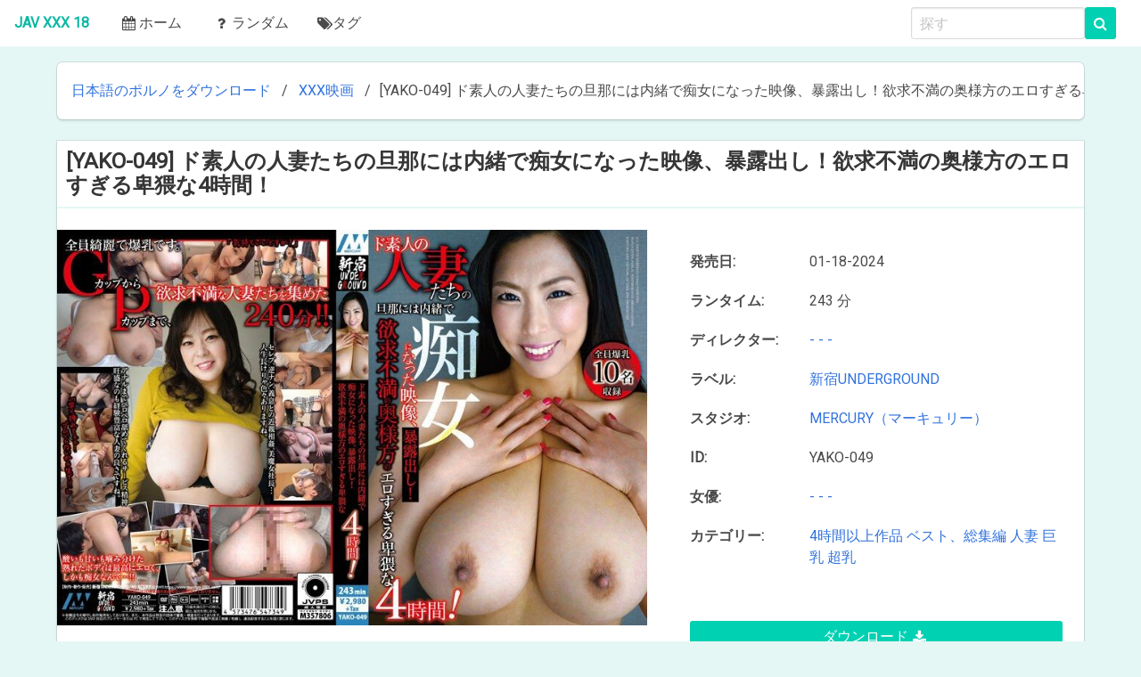

--- FILE ---
content_type: text/html; charset=utf-8
request_url: https://javxxx18.com/28749-yako-049-4.html
body_size: 5184
content:
<!DOCTYPE html>
<html lang="ja">
  <head>
  <meta name="viewport" content="initial-scale=1.0, maximum-scale=5.0, width=device-width">
    <meta http-equiv="content-type" content="text/html; charset=UTF-8">
    <link rel="stylesheet" href="/templates/jav-ja2/css/styles.css?v=1"></noscript>
    <script src="/templates/jav-ja2/js/sfp.js" async="" type="97b3cfb1b00253df314c4945-text/javascript"></script>
<link rel="apple-touch-icon" sizes="180x180" href="/templates/jav-ja2/images/apple-touch-icon.png">
<link rel="icon" type="image/png" sizes="32x32" href="/templates/jav-ja2/images/favicon-32x32.png">
<link rel="icon" type="image/png" sizes="16x16" href="/templates/jav-ja2/images/favicon-16x16.png">
<link rel="manifest" href="/templates/jav-ja2/images/site.webmanifest">
<meta name="msapplication-TileColor" content="#da532c">
<meta name="theme-color" content="#ffffff">
	<meta charset="utf-8">
<title>YAKO-049 ド素人の人妻たちの旦那には内緒で痴女になった映像、暴露出し！欲求不満の奥様方のエロすぎる卑猥な4時間！ &raquo; JAV Movieを無料でダウンロード</title>
<meta name="description" content="DOWNLOAD">
<meta name="keywords" content="DOWNLOAD">
<meta name="generator" content="DataLife Engine (http://dle-news.ru)">
<meta property="og:site_name" content="JAV Movieを無料でダウンロード">
<meta property="og:type" content="article">
<meta property="og:title" content="YAKO-049 ド素人の人妻たちの旦那には内緒で痴女になった映像、暴露出し！欲求不満の奥様方のエロすぎる卑猥な4時間！">
<meta property="og:url" content="https://javxxx18.com/28749-yako-049-4.html">
<meta name="news_keywords" content="4時間以上作品,ベスト、総集編,人妻,巨乳,超乳">
<meta property="og:image" content="https://javxxx18.com/uploads/posts/2024-01/yako-049-4-1.jpg">
<meta property="og:description" content="https://javxxx18.com/uploads/posts/2024-01/poster_yako-049-4-1.jpg 243 分 - - - 新宿UNDERGROUND MERCURY（マーキュリー） YAKO-049 - - - https://fastfile.cc/iz9ma7teu3l6/YAKO-049.mp4.html">
<link rel="search" type="application/opensearchdescription+xml" href="https://javxxx18.com/index.php?do=opensearch" title="JAV Movieを無料でダウンロード">
<link rel="canonical" href="https://javxxx18.com/28749-yako-049-4.html">
<link rel="alternate" type="application/rss+xml" title="JAV Movieを無料でダウンロード" href="https://javxxx18.com/rss.xml">
<link href="/engine/classes/min/index.php?charset=utf-8&amp;f=engine/editor/css/default.css&amp;v=26" rel="stylesheet" type="text/css">
<script src="/engine/classes/min/index.php?charset=utf-8&amp;g=general&amp;v=26" type="97b3cfb1b00253df314c4945-text/javascript"></script>
<script src="/engine/classes/min/index.php?charset=utf-8&amp;f=engine/classes/js/jqueryui.js,engine/classes/js/dle_js.js,engine/classes/highslide/highslide.js,engine/classes/js/lazyload.js,engine/classes/masha/masha.js&amp;v=26" defer type="97b3cfb1b00253df314c4945-text/javascript"></script>
  </head>
  
  <body>
    <nav class="navbar is-fixed">
      <div class="navbar-brand"><a class="navbar-item" href="/"><span class="lo">JAV XXX 18</span></a>
        <div class="navbar-burger burger" data-target="navMenu"><span></span><span></span><span></span></div>
      </div>
      <div id="navMenu" class="navbar-menu">
        <div class="navbar-start"><a class="navbar-item" href="/"><span class="icon"><i class="fa fa-calendar" aria-hidden="true"></i></span>ホーム</a><a class="navbar-item" href="/rand.html"><span class="icon"><i class="fa fa-question" aria-hidden="true"></i></span><span>ランダム</span></a><a class="navbar-item" href="/tags/"><i class="fa fa-tags" aria-hidden="true"></i>タグ</a></div>
        <div class="navbar-end">
          <div class="navbar-item">
            <form class="field is-grouped" method="post">
			
			<input class="input is-expanded" name="story" type="search" placeholder="探す">
			<button class="control button is-primary" type="submit">
			<i class="fa fa-search"></i>
			</button>
				<input type="hidden" name="do" value="search">
				<input type="hidden" name="subaction" value="search">
			</form>

          </div>
        </div>
      </div>
    </nav>
    <div class="container">
	 <nav class="breadcrumb box">
        <ul>
		   <li itemscope itemtype="http://data-vocabulary.org/Breadcrumb"><a href="https://javxxx18.com/" itemprop="url"><span itemprop="title">日本語のポルノをダウンロード</span></a></li>  <li itemscope itemtype="http://data-vocabulary.org/Breadcrumb"><a href="https://javxxx18.com/xxx-movies/" itemprop="url"><span itemprop="title">XXX映画</span></a></li>  <li class='spee-old'>[YAKO-049] ド素人の人妻たちの旦那には内緒で痴女になった映像、暴露出し！欲求不満の奥様方のエロすぎる卑猥な4時間！</li>
        </ul>
      </nav>
	  <div id='dle-content'><div class="card mb-3">
    <div class="container">
	    <h5 class="title is-4 is-spaced">[YAKO-049] ド素人の人妻たちの旦那には内緒で痴女になった映像、暴露出し！欲求不満の奥様方のエロすぎる卑猥な4時間！</h5>
        <div class="columns">
            <div class="column">                
                <img class="image" src="/uploads/posts/2024-01/poster_yako-049-4-1.jpg">
            </div>
            <div class="column is-5">
                <div class="card-content is-flex" style="flex-direction: column; height: 100%">                  
				<div class="inf">
				    <div class="l-inf">発売日:</div>
					<div class="r-inf">01-18-2024</div>
				</div>
				
				<div class="inf">
				    <div class="l-inf">ランタイム:</div>
					<div class="r-inf">243 分</div>
				</div>
				
				
				<div class="inf">
				    <div class="l-inf">ディレクター:</div>
					<div class="r-inf"><a href="https://javxxx18.com/xfsearch/director/-%20-%20-/">- - -</a></div>
				</div>
				
				
				<div class="inf">
				    <div class="l-inf">ラベル:</div>
					<div class="r-inf"><a href="https://javxxx18.com/xfsearch/label/%E6%96%B0%E5%AE%BFUNDERGROUND/">新宿UNDERGROUND</a></div>
				</div>
				
				
				<div class="inf">
				    <div class="l-inf">スタジオ:</div>
					<div class="r-inf"><a href="https://javxxx18.com/xfsearch/studio/MERCURY%EF%BC%88%E3%83%9E%E3%83%BC%E3%82%AD%E3%83%A5%E3%83%AA%E3%83%BC%EF%BC%89%20%C2%A0/">MERCURY（マーキュリー）  </a></div>
				</div>
				
				
				<div class="inf">
				    <div class="l-inf">ID:</div>
					<div class="r-inf">YAKO-049</div>
				</div>
				
				
				<div class="inf">
				    <div class="l-inf">女優:</div>
					<div class="r-inf"><a href="https://javxxx18.com/xfsearch/actress/-%20-%20-/">- - -</a></div>
				</div>
				
				<div class="inf">
				    <div class="l-inf">カテゴリー:</div>
					<div class="r-inf"><span><a href="https://javxxx18.com/tags/4%E6%99%82%E9%96%93%E4%BB%A5%E4%B8%8A%E4%BD%9C%E5%93%81/">4時間以上作品</a></span> <span><a href="https://javxxx18.com/tags/%E3%83%99%E3%82%B9%E3%83%88%E3%80%81%E7%B7%8F%E9%9B%86%E7%B7%A8/">ベスト、総集編</a></span> <span><a href="https://javxxx18.com/tags/%E4%BA%BA%E5%A6%BB/">人妻</a></span> <span><a href="https://javxxx18.com/tags/%E5%B7%A8%E4%B9%B3/">巨乳</a></span> <span><a href="https://javxxx18.com/tags/%E8%B6%85%E4%B9%B3/">超乳</a></span></div>
				</div>	
                    <br>
                    <a style="margin-top: auto;" class="button is-primary is-fullwidth" data-toggle="tooltip" title="ダウンロード [YAKO-049] ド素人の人妻たちの旦那には内緒で痴女になった映像、暴露出し！欲求不満の奥様方のエロすぎる卑猥な4時間！" href="https://fastfile.cc/iz9ma7teu3l6/YAKO-049.mp4.html" rel="nofollow" target="_blank">
                        ダウンロード <i class="fa fa-download"></i>
                    </a>
                    
                    
                    
                    
                    	
                    						
                </div>
            </div>
        </div>
    </div>
</div>

<div class="screenshots"><!--MBegin:https://javxxx18.com/uploads/posts/2024-01/yako-049-4-1.jpg|--><a href="https://javxxx18.com/uploads/posts/2024-01/yako-049-4-1.jpg" class="highslide"><img data-src="/uploads/posts/2024-01/medium/yako-049-4-1.jpg" style="max-width:100%;" alt=""></a><!--MEnd--><!--MBegin:https://javxxx18.com/uploads/posts/2024-01/yako-049-4-2.jpg|--><a href="https://javxxx18.com/uploads/posts/2024-01/yako-049-4-2.jpg" class="highslide"><img data-src="/uploads/posts/2024-01/medium/yako-049-4-2.jpg" style="max-width:100%;" alt=""></a><!--MEnd--><!--MBegin:https://javxxx18.com/uploads/posts/2024-01/yako-049-4-3.jpg|--><a href="https://javxxx18.com/uploads/posts/2024-01/yako-049-4-3.jpg" class="highslide"><img data-src="/uploads/posts/2024-01/medium/yako-049-4-3.jpg" style="max-width:100%;" alt=""></a><!--MEnd--><!--MBegin:https://javxxx18.com/uploads/posts/2024-01/yako-049-4-4.jpg|--><a href="https://javxxx18.com/uploads/posts/2024-01/yako-049-4-4.jpg" class="highslide"><img data-src="/uploads/posts/2024-01/medium/yako-049-4-4.jpg" style="max-width:100%;" alt=""></a><!--MEnd--><!--MBegin:https://javxxx18.com/uploads/posts/2024-01/yako-049-4-5.jpg|--><a href="https://javxxx18.com/uploads/posts/2024-01/yako-049-4-5.jpg" class="highslide"><img data-src="/uploads/posts/2024-01/medium/yako-049-4-5.jpg" style="max-width:100%;" alt=""></a><!--MEnd--><!--MBegin:https://javxxx18.com/uploads/posts/2024-01/yako-049-4-6.jpg|--><a href="https://javxxx18.com/uploads/posts/2024-01/yako-049-4-6.jpg" class="highslide"><img data-src="/uploads/posts/2024-01/medium/yako-049-4-6.jpg" style="max-width:100%;" alt=""></a><!--MEnd--><!--MBegin:https://javxxx18.com/uploads/posts/2024-01/yako-049-4-7.jpg|--><a href="https://javxxx18.com/uploads/posts/2024-01/yako-049-4-7.jpg" class="highslide"><img data-src="/uploads/posts/2024-01/medium/yako-049-4-7.jpg" style="max-width:100%;" alt=""></a><!--MEnd--><!--MBegin:https://javxxx18.com/uploads/posts/2024-01/yako-049-4-8.jpg|--><a href="https://javxxx18.com/uploads/posts/2024-01/yako-049-4-8.jpg" class="highslide"><img data-src="/uploads/posts/2024-01/medium/yako-049-4-8.jpg" style="max-width:100%;" alt=""></a><!--MEnd--><!--MBegin:https://javxxx18.com/uploads/posts/2024-01/yako-049-4-9.jpg|--><a href="https://javxxx18.com/uploads/posts/2024-01/yako-049-4-9.jpg" class="highslide"><img data-src="/uploads/posts/2024-01/medium/yako-049-4-9.jpg" style="max-width:100%;" alt=""></a><!--MEnd--><!--MBegin:https://javxxx18.com/uploads/posts/2024-01/yako-049-4-10.jpg|--><a href="https://javxxx18.com/uploads/posts/2024-01/yako-049-4-10.jpg" class="highslide"><img data-src="/uploads/posts/2024-01/medium/yako-049-4-10.jpg" style="max-width:100%;" alt=""></a><!--MEnd--></div>

<div class="card">
    <header class="card-header">
        <p class="card-header-title">
            似ている
        </p>
    </header>
    <div class="card-content">
        

<div class="dragscroll">
    
<div class="thumbnail is-inline">
    <a class="thumbnail-link" href="https://javxxx18.com/20924-yako-024-.html">
        <img style="max-width: 400px; max-height: 268px;" src="/uploads/posts/2021-03/poster_yako-024--1.jpg">
        <div class="thumbnail-text">
            YAKO-024 - 長身 女装・男の娘 ニューハンプシャー アナル
        </div>
    </a>
</div><div class="thumbnail is-inline">
    <a class="thumbnail-link" href="https://javxxx18.com/20592-yako-023-.html">
        <img style="max-width: 400px; max-height: 268px;" src="/uploads/posts/2021-02/poster_yako-023--1.jpg">
        <div class="thumbnail-text">
            YAKO-023 - 美少女. 貧乳・微乳 スレンダー 素人
        </div>
    </a>
</div><div class="thumbnail is-inline">
    <a class="thumbnail-link" href="https://javxxx18.com/18508-yako-003-.html">
        <img style="max-width: 400px; max-height: 268px;" src="/uploads/posts/2020-11/poster_yako-003--1.jpg">
        <div class="thumbnail-text">
            YAKO-003 - 七瀬ひな 痴女 ギャル 注目の女優 騎乗位
        </div>
    </a>
</div><div class="thumbnail is-inline">
    <a class="thumbnail-link" href="https://javxxx18.com/18137-yako-019-.html">
        <img style="max-width: 400px; max-height: 268px;" src="/uploads/posts/2020-11/poster_yako-019--1.jpg">
        <div class="thumbnail-text">
            YAKO-019 - 巨乳. 長身 スレンダー 素人
        </div>
    </a>
</div><div class="thumbnail is-inline">
    <a class="thumbnail-link" href="https://javxxx18.com/15921-yako-015-.html">
        <img style="max-width: 400px; max-height: 268px;" src="/uploads/posts/2020-09/poster_yako-015--1.jpg">
        <div class="thumbnail-text">
            YAKO-015 - 巨乳. 素人 中出し イラマチオ
        </div>
    </a>
</div>
     
</div>

    </div>
</div>
</div>        
    </div>
    <footer class="footer">
      <div class="container">
        <p class="has-text-centered has-text-grey is-size-6"><i class="fa fa-quote-left" aria-hidden="true"></i><em>JAV XXX 18 はすべてを支配し、JAV XXX 18はそれらを見つけます,<br>JAV XXX 18 はそれらすべてをもたらし、暗闇の中でそれらを縛ります。</em><i class="fa fa-quote-right" aria-hidden="true"></i></p>
        <p class="has-text-centered has-text-grey is-size-6"><a href="https://sexuria.net">Download Porn DVD and Porn SiteRips</a> <a href="https://s-forum.biz">Free Porn Videos Forum</a></p>
        <div class="level">
          <div class="level-left">
            <div class="content">
              <div>このサイトの出演者はすべて18歳以上です。</div>
              <div>©2019 JAV XXX 18.com、すべての権利予約。</div>
            </div>
          </div>
          <div class="level-right">
            <div class="content">
              <nav class="nav nav-inline"><a class="nav-link" href="/index.php?do=feedback">DMCA</a><a class="nav-link" href="/index.php?do=feedback">連絡先</a></nav>
			  <!--LiveInternet counter--><script type="97b3cfb1b00253df314c4945-text/javascript">
document.write("<a href='//www.liveinternet.ru/click' "+
"target=_blank><img src='//counter.yadro.ru/hit?t13.13;r"+
escape(document.referrer)+((typeof(screen)=="undefined")?"":
";s"+screen.width+"*"+screen.height+"*"+(screen.colorDepth?
screen.colorDepth:screen.pixelDepth))+";u"+escape(document.URL)+
";h"+escape(document.title.substring(0,150))+";"+Math.random()+
"' alt='' title='LiveInternet: shows the number of views for 24"+
" hours, visitors for 24 hours and for today' "+
"border='0' width='88' height='31' style='height: 31px;'><\/a>")
</script><!--/LiveInternet-->	
            </div>
          </div>
        </div>
      </div>  
    </footer>
	
<script type="97b3cfb1b00253df314c4945-text/javascript">
<!--
var dle_root       = '/';
var dle_admin      = '';
var dle_login_hash = '83b3dce01e947cbff151fc61167fd7e214f1968a';
var dle_group      = 5;
var dle_skin       = 'jav-ja2';
var dle_wysiwyg    = '1';
var quick_wysiwyg  = '1';
var dle_act_lang   = ["Yes", "No", "Enter", "Cancel", "Save", "Delete", "Loading. Please, wait..."];
var menu_short     = 'Quick edit';
var menu_full      = 'Full edit';
var menu_profile   = 'View profile';
var menu_send      = 'Send message';
var menu_uedit     = 'Admin Center';
var dle_info       = 'Information';
var dle_confirm    = 'Confirm';
var dle_prompt     = 'Enter the information';
var dle_req_field  = 'Please fill in all the required fields';
var dle_del_agree  = 'Are you sure you want to delete it? This action cannot be undone';
var dle_spam_agree = 'Are you sure you want to mark the user as a spammer? This will remove all his comments';
var dle_complaint  = 'Enter the text of your complaint to the Administration:';
var dle_big_text   = 'Highlighted section of text is too large.';
var dle_orfo_title = 'Enter a comment to the detected error on the page for Administration ';
var dle_p_send     = 'Send';
var dle_p_send_ok  = 'Notification has been sent successfully ';
var dle_save_ok    = 'Changes are saved successfully. Refresh the page?';
var dle_reply_title= 'Reply to the comment';
var dle_tree_comm  = '0';
var dle_del_news   = 'Delete article';
var dle_sub_agree  = 'Do you really want to subscribe to this article’s comments?';
var dle_captcha_type  = '2';
var allow_dle_delete_news   = false;

jQuery(function($){

hs.graphicsDir = '/engine/classes/highslide/graphics/';
hs.wrapperClassName = 'rounded-white';
hs.outlineType = 'rounded-white';
hs.numberOfImagesToPreload = 0;
hs.captionEval = 'this.thumb.alt';
hs.showCredits = false;
hs.align = 'center';
hs.transitions = ['expand', 'crossfade'];
hs.dimmingOpacity = 0.60;
hs.lang = { loadingText : 'Loading...', playTitle : 'Watch slideshow (space) ', pauseTitle:'Pause', previousTitle : 'Previous image', nextTitle :'Next Image',moveTitle :'Move', closeTitle :'Close (Esc)',fullExpandTitle:'Enlarge to full size',restoreTitle:'Click to close image. Click and hold to move.',focusTitle:'Focus',loadingTitle:'Click to cancel'
};
hs.slideshowGroup='fullnews'; hs.addSlideshow({slideshowGroup: 'fullnews', interval: 4000, repeat: false, useControls: true, fixedControls: 'fit', overlayOptions: { opacity: .75, position: 'bottom center', hideOnMouseOut: true } });

});
//-->
</script>
    <script src="/templates/jav-ja2/js/dragscroll.js" type="97b3cfb1b00253df314c4945-text/javascript"></script>
    <script src="/templates/jav-ja2/js/onejav.js" type="97b3cfb1b00253df314c4945-text/javascript"></script>	
  <script src="/cdn-cgi/scripts/7d0fa10a/cloudflare-static/rocket-loader.min.js" data-cf-settings="97b3cfb1b00253df314c4945-|49" defer></script><script defer src="https://static.cloudflareinsights.com/beacon.min.js/vcd15cbe7772f49c399c6a5babf22c1241717689176015" integrity="sha512-ZpsOmlRQV6y907TI0dKBHq9Md29nnaEIPlkf84rnaERnq6zvWvPUqr2ft8M1aS28oN72PdrCzSjY4U6VaAw1EQ==" data-cf-beacon='{"version":"2024.11.0","token":"16e37d29b51f49fa9f89ee28699cc6ad","r":1,"server_timing":{"name":{"cfCacheStatus":true,"cfEdge":true,"cfExtPri":true,"cfL4":true,"cfOrigin":true,"cfSpeedBrain":true},"location_startswith":null}}' crossorigin="anonymous"></script>
</body>

</html>			
<!-- DataLife Engine Copyright SoftNews Media Group (http://dle-news.ru) -->
